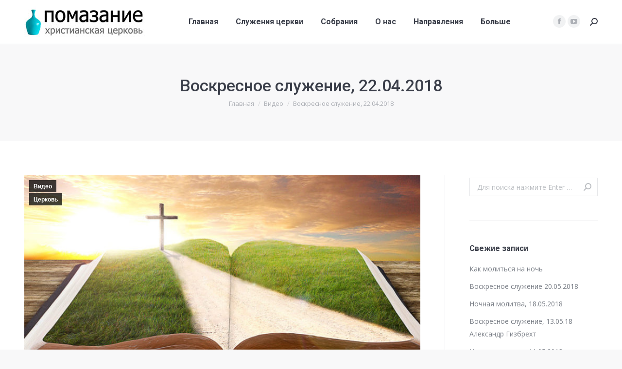

--- FILE ---
content_type: text/html; charset=UTF-8
request_url: https://pomazanie.com/video/%D0%B2%D0%BE%D1%81%D0%BA%D1%80%D0%B5%D1%81%D0%BD%D0%BE%D0%B5-%D1%81%D0%BB%D1%83%D0%B6%D0%B5%D0%BD%D0%B8%D0%B5-22-04-2018/
body_size: 14083
content:
<!DOCTYPE html>
<!--[if !(IE 6) | !(IE 7) | !(IE 8)  ]><!-->
<html lang="ru-RU" class="no-js">
<!--<![endif]-->
<head>
	<meta charset="UTF-8" />
		<meta name="viewport" content="width=device-width, initial-scale=1, maximum-scale=1, user-scalable=0">
		<meta name="theme-color" content="1"/>	<link rel="profile" href="http://gmpg.org/xfn/11" />
	        <script type="text/javascript">
            if (/Android|webOS|iPhone|iPad|iPod|BlackBerry|IEMobile|Opera Mini/i.test(navigator.userAgent)) {
                var originalAddEventListener = EventTarget.prototype.addEventListener,
                    oldWidth = window.innerWidth;

                EventTarget.prototype.addEventListener = function (eventName, eventHandler, useCapture) {
                    if (eventName === "resize") {
                        originalAddEventListener.call(this, eventName, function (event) {
                            if (oldWidth === window.innerWidth) {
                                return;
                            }
                            else if (oldWidth !== window.innerWidth) {
                                oldWidth = window.innerWidth;
                            }
                            if (eventHandler.handleEvent) {
                                eventHandler.handleEvent.call(this, event);
                            }
                            else {
                                eventHandler.call(this, event);
                            };
                        }, useCapture);
                    }
                    else {
                        originalAddEventListener.call(this, eventName, eventHandler, useCapture);
                    };
                };
            };
        </script>
		<title>Воскресное служение, 22.04.2018 &#8212; Помазание &#8212; христианская церковь в Киеве &quot;Помазание&quot;</title>
<link rel='dns-prefetch' href='//js.stripe.com' />
<link rel='dns-prefetch' href='//checkout.stripe.com' />
<link rel='dns-prefetch' href='//cdnjs.cloudflare.com' />
<link rel='dns-prefetch' href='//fonts.googleapis.com' />
<link rel='dns-prefetch' href='//s.w.org' />
<link rel="alternate" type="application/rss+xml" title="Помазание - христианская церковь в Киеве &quot;Помазание&quot; &raquo; Лента" href="https://pomazanie.com/feed/" />
<link rel="alternate" type="application/rss+xml" title="Помазание - христианская церковь в Киеве &quot;Помазание&quot; &raquo; Лента комментариев" href="https://pomazanie.com/comments/feed/" />
		<script type="text/javascript">
			window._wpemojiSettings = {"baseUrl":"https:\/\/s.w.org\/images\/core\/emoji\/12.0.0-1\/72x72\/","ext":".png","svgUrl":"https:\/\/s.w.org\/images\/core\/emoji\/12.0.0-1\/svg\/","svgExt":".svg","source":{"concatemoji":"https:\/\/pomazanie.com\/wp-includes\/js\/wp-emoji-release.min.js?ver=5.3.20"}};
			!function(e,a,t){var n,r,o,i=a.createElement("canvas"),p=i.getContext&&i.getContext("2d");function s(e,t){var a=String.fromCharCode;p.clearRect(0,0,i.width,i.height),p.fillText(a.apply(this,e),0,0);e=i.toDataURL();return p.clearRect(0,0,i.width,i.height),p.fillText(a.apply(this,t),0,0),e===i.toDataURL()}function c(e){var t=a.createElement("script");t.src=e,t.defer=t.type="text/javascript",a.getElementsByTagName("head")[0].appendChild(t)}for(o=Array("flag","emoji"),t.supports={everything:!0,everythingExceptFlag:!0},r=0;r<o.length;r++)t.supports[o[r]]=function(e){if(!p||!p.fillText)return!1;switch(p.textBaseline="top",p.font="600 32px Arial",e){case"flag":return s([127987,65039,8205,9895,65039],[127987,65039,8203,9895,65039])?!1:!s([55356,56826,55356,56819],[55356,56826,8203,55356,56819])&&!s([55356,57332,56128,56423,56128,56418,56128,56421,56128,56430,56128,56423,56128,56447],[55356,57332,8203,56128,56423,8203,56128,56418,8203,56128,56421,8203,56128,56430,8203,56128,56423,8203,56128,56447]);case"emoji":return!s([55357,56424,55356,57342,8205,55358,56605,8205,55357,56424,55356,57340],[55357,56424,55356,57342,8203,55358,56605,8203,55357,56424,55356,57340])}return!1}(o[r]),t.supports.everything=t.supports.everything&&t.supports[o[r]],"flag"!==o[r]&&(t.supports.everythingExceptFlag=t.supports.everythingExceptFlag&&t.supports[o[r]]);t.supports.everythingExceptFlag=t.supports.everythingExceptFlag&&!t.supports.flag,t.DOMReady=!1,t.readyCallback=function(){t.DOMReady=!0},t.supports.everything||(n=function(){t.readyCallback()},a.addEventListener?(a.addEventListener("DOMContentLoaded",n,!1),e.addEventListener("load",n,!1)):(e.attachEvent("onload",n),a.attachEvent("onreadystatechange",function(){"complete"===a.readyState&&t.readyCallback()})),(n=t.source||{}).concatemoji?c(n.concatemoji):n.wpemoji&&n.twemoji&&(c(n.twemoji),c(n.wpemoji)))}(window,document,window._wpemojiSettings);
		</script>
		<style type="text/css">
img.wp-smiley,
img.emoji {
	display: inline !important;
	border: none !important;
	box-shadow: none !important;
	height: 1em !important;
	width: 1em !important;
	margin: 0 .07em !important;
	vertical-align: -0.1em !important;
	background: none !important;
	padding: 0 !important;
}
</style>
	<link rel='stylesheet' id='litespeed-cache-dummy-css'  href='https://pomazanie.com/wp-content/plugins/litespeed-cache/assets/css/litespeed-dummy.css?ver=5.3.20' type='text/css' media='all' />
<link rel='stylesheet' id='layerslider-css'  href='https://pomazanie.com/wp-content/plugins/LayerSlider/static/layerslider/css/layerslider.css?ver=6.10.2' type='text/css' media='all' />
<link rel='stylesheet' id='wp-block-library-css'  href='https://pomazanie.com/wp-includes/css/dist/block-library/style.min.css?ver=5.3.20' type='text/css' media='all' />
<link rel='stylesheet' id='wp-block-library-theme-css'  href='https://pomazanie.com/wp-includes/css/dist/block-library/theme.min.css?ver=5.3.20' type='text/css' media='all' />
<link rel='stylesheet' id='contact-form-7-css'  href='https://pomazanie.com/wp-content/plugins/contact-form-7/includes/css/styles.css?ver=5.1.7' type='text/css' media='all' />
<link rel='stylesheet' id='go-pricing-styles-css'  href='https://pomazanie.com/wp-content/plugins/go_pricing/assets/css/go_pricing_styles.css?ver=3.3.17' type='text/css' media='all' />
<link rel='stylesheet' id='mphb-kbwood-datepick-css-css'  href='https://pomazanie.com/wp-content/plugins/motopress-hotel-booking-lite/vendors/kbwood/datepick/jquery.datepick.css?ver=3.7.6' type='text/css' media='all' />
<link rel='stylesheet' id='mphb-css'  href='https://pomazanie.com/wp-content/plugins/motopress-hotel-booking-lite/assets/css/mphb.min.css?ver=3.7.6' type='text/css' media='all' />
<link rel='stylesheet' id='tp_twitter_plugin_css-css'  href='https://pomazanie.com/wp-content/plugins/recent-tweets-widget/tp_twitter_plugin.css?ver=1.0' type='text/css' media='screen' />
<link rel='stylesheet' id='rs-plugin-settings-css'  href='https://pomazanie.com/wp-content/plugins/revslider/public/assets/css/rs6.css?ver=6.2.2' type='text/css' media='all' />
<style id='rs-plugin-settings-inline-css' type='text/css'>
#rs-demo-id {}
</style>
<link rel='stylesheet' id='stripe-handler-ng-style-css'  href='https://pomazanie.com/wp-content/plugins/stripe-payments/public/assets/css/public.css?ver=2.0.24' type='text/css' media='all' />
<link rel='stylesheet' id='ye_dynamic-css'  href='https://pomazanie.com/wp-content/plugins/youtube-embed/css/main.min.css?ver=5.3.20' type='text/css' media='all' />
<link rel='stylesheet' id='give-styles-css'  href='https://pomazanie.com/wp-content/plugins/give/assets/dist/css/give.css?ver=2.6.1' type='text/css' media='all' />
<link rel='stylesheet' id='the7-Defaults-css'  href='https://pomazanie.com/wp-content/uploads/smile_fonts/Defaults/Defaults.css?ver=5.3.20' type='text/css' media='all' />
<link rel='stylesheet' id='js_composer_custom_css-css'  href='//pomazanie.com/wp-content/uploads/js_composer/custom.css?ver=6.1' type='text/css' media='all' />
<link rel='stylesheet' id='dt-web-fonts-css'  href='https://fonts.googleapis.com/css?family=Open+Sans:400,600,700|Roboto:400,500,600,700' type='text/css' media='all' />
<link rel='stylesheet' id='dt-main-css'  href='https://pomazanie.com/wp-content/themes/dt-the7/css/main.min.css?ver=8.5.0.2' type='text/css' media='all' />
<link rel='stylesheet' id='the7-font-css'  href='https://pomazanie.com/wp-content/themes/dt-the7/fonts/icomoon-the7-font/icomoon-the7-font.min.css?ver=8.5.0.2' type='text/css' media='all' />
<link rel='stylesheet' id='the7-awesome-fonts-css'  href='https://pomazanie.com/wp-content/themes/dt-the7/fonts/FontAwesome/css/all.min.css?ver=8.5.0.2' type='text/css' media='all' />
<link rel='stylesheet' id='the7-awesome-fonts-back-css'  href='https://pomazanie.com/wp-content/themes/dt-the7/fonts/FontAwesome/back-compat.min.css?ver=8.5.0.2' type='text/css' media='all' />
<link rel='stylesheet' id='the7pt-static-css'  href='https://pomazanie.com/wp-content/plugins/dt-the7-core/assets/css/post-type.min.css?ver=8.5.0.2' type='text/css' media='all' />
<link rel='stylesheet' id='dt-custom-css'  href='https://pomazanie.com/wp-content/uploads/the7-css/custom.css?ver=3e8cd419f246' type='text/css' media='all' />
<link rel='stylesheet' id='dt-media-css'  href='https://pomazanie.com/wp-content/uploads/the7-css/media.css?ver=3e8cd419f246' type='text/css' media='all' />
<link rel='stylesheet' id='the7-mega-menu-css'  href='https://pomazanie.com/wp-content/uploads/the7-css/mega-menu.css?ver=3e8cd419f246' type='text/css' media='all' />
<link rel='stylesheet' id='the7-elements-albums-portfolio-css'  href='https://pomazanie.com/wp-content/uploads/the7-css/the7-elements-albums-portfolio.css?ver=3e8cd419f246' type='text/css' media='all' />
<link rel='stylesheet' id='the7-elements-css'  href='https://pomazanie.com/wp-content/uploads/the7-css/post-type-dynamic.css?ver=3e8cd419f246' type='text/css' media='all' />
<link rel='stylesheet' id='style-css'  href='https://pomazanie.com/wp-content/themes/dt-the7/style.css?ver=8.5.0.2' type='text/css' media='all' />
<script type='text/javascript'>
/* <![CDATA[ */
var slide_in = {"demo_dir":"https:\/\/pomazanie.com\/wp-content\/plugins\/convertplug\/modules\/slide_in\/assets\/demos"};
/* ]]> */
</script>
<script type='text/javascript' src='https://pomazanie.com/wp-includes/js/jquery/jquery.js?ver=1.12.4-wp'></script>
<script type='text/javascript' src='https://pomazanie.com/wp-includes/js/jquery/jquery-migrate.min.js?ver=1.4.1'></script>
<script type='text/javascript'>
/* <![CDATA[ */
var LS_Meta = {"v":"6.10.2"};
/* ]]> */
</script>
<script type='text/javascript' src='https://pomazanie.com/wp-content/plugins/LayerSlider/static/layerslider/js/greensock.js?ver=1.19.0'></script>
<script type='text/javascript' src='https://pomazanie.com/wp-content/plugins/LayerSlider/static/layerslider/js/layerslider.kreaturamedia.jquery.js?ver=6.10.2'></script>
<script type='text/javascript' src='https://pomazanie.com/wp-content/plugins/LayerSlider/static/layerslider/js/layerslider.transitions.js?ver=6.10.2'></script>
<script type='text/javascript'>
/* <![CDATA[ */
var give_stripe_vars = {"zero_based_currency":"","zero_based_currencies_list":["JPY","KRW","CLP","ISK","BIF","DJF","GNF","KHR","KPW","LAK","LKR","MGA","MZN","VUV"],"sitename":"","publishable_key":"","checkout_image":"","checkout_address":"","checkout_processing_text":"Donation Processing...","zipcode_option":"","remember_option":"","give_version":"2.6.1","cc_fields_format":"multi","card_number_placeholder_text":"Card Number","card_cvc_placeholder_text":"CVC","donate_button_text":"Donate Now","element_font_styles":{"cssSrc":false},"element_base_styles":{"color":"#32325D","fontWeight":500,"fontSize":"16px","fontSmoothing":"antialiased","::placeholder":{"color":"#222222"},":-webkit-autofill":{"color":"#e39f48"}},"element_complete_styles":{},"element_empty_styles":{},"element_invalid_styles":{},"float_labels":"","base_country":"US","stripe_card_update":"","stripe_account_id":"","preferred_locale":"ru"};
/* ]]> */
</script>
<script type='text/javascript' src='https://js.stripe.com/v3/?ver=2.6.1'></script>
<script type='text/javascript' src='https://checkout.stripe.com/checkout.js?ver=2.6.1'></script>
<script type='text/javascript'>
/* <![CDATA[ */
var give_global_vars = {"ajaxurl":"https:\/\/pomazanie.com\/wp-admin\/admin-ajax.php","checkout_nonce":"3bee4d5fa4","currency":"USD","currency_sign":"$","currency_pos":"before","thousands_separator":",","decimal_separator":".","no_gateway":"Please select a payment method.","bad_minimum":"The minimum custom donation amount for this form is","bad_maximum":"The maximum custom donation amount for this form is","general_loading":"Loading...","purchase_loading":"Please Wait...","number_decimals":"2","give_version":"2.6.1","magnific_options":{"main_class":"give-modal","close_on_bg_click":false},"form_translation":{"payment-mode":"Please select payment mode.","give_first":"Please enter your first name.","give_email":"Please enter a valid email address.","give_user_login":"Invalid email address or username.","give_user_pass":"Enter a password.","give_user_pass_confirm":"Enter the password confirmation.","give_agree_to_terms":"You must agree to the terms and conditions."},"confirm_email_sent_message":"Please check your email and click on the link to access your complete donation history.","ajax_vars":{"ajaxurl":"https:\/\/pomazanie.com\/wp-admin\/admin-ajax.php","ajaxNonce":"96d9ea79f9","loading":"Loading","select_option":"Please select an option","default_gateway":"manual","permalinks":"1","number_decimals":2},"cookie_hash":"62d34ac728fcf17c754813103420f315","session_nonce_cookie_name":"wp-give_session_reset_nonce_62d34ac728fcf17c754813103420f315","session_cookie_name":"wp-give_session_62d34ac728fcf17c754813103420f315","delete_session_nonce_cookie":"0"};
var giveApiSettings = {"root":"https:\/\/pomazanie.com\/wp-json\/give-api\/v2\/","rest_base":"give-api\/v2"};
/* ]]> */
</script>
<script type='text/javascript' src='https://pomazanie.com/wp-content/plugins/give/assets/dist/js/give.js?ver=2.6.1'></script>
<script type='text/javascript'>
/* <![CDATA[ */
var give_stripe_vars = {"zero_based_currency":"","zero_based_currencies_list":["JPY","KRW","CLP","ISK","BIF","DJF","GNF","KHR","KPW","LAK","LKR","MGA","MZN","VUV"],"sitename":"","publishable_key":"","checkout_image":"","checkout_address":"","checkout_processing_text":"Donation Processing...","zipcode_option":"","remember_option":"","give_version":"2.6.1","cc_fields_format":"multi","card_number_placeholder_text":"Card Number","card_cvc_placeholder_text":"CVC","donate_button_text":"Donate Now","element_font_styles":{"cssSrc":false},"element_base_styles":{"color":"#32325D","fontWeight":500,"fontSize":"16px","fontSmoothing":"antialiased","::placeholder":{"color":"#222222"},":-webkit-autofill":{"color":"#e39f48"}},"element_complete_styles":{},"element_empty_styles":{},"element_invalid_styles":{},"float_labels":"","base_country":"US","stripe_card_update":"","stripe_account_id":"","preferred_locale":"ru"};
/* ]]> */
</script>
<script type='text/javascript' src='https://pomazanie.com/wp-content/plugins/give/assets/dist/js/give-stripe-checkout.js?ver=2.6.1'></script>
<script type='text/javascript' src='https://pomazanie.com/wp-content/plugins/give/assets/dist/js/give-stripe.js?ver=2.6.1'></script>
<script type='text/javascript'>
var oldGS=window.GreenSockGlobals,oldGSQueue=window._gsQueue,oldGSDefine=window._gsDefine;window._gsDefine=null;delete(window._gsDefine);var gwGS=window.GreenSockGlobals={};
</script>
<script type='text/javascript' src='https://cdnjs.cloudflare.com/ajax/libs/gsap/1.11.2/TweenMax.min.js'></script>
<script type='text/javascript'>
try{window.GreenSockGlobals=null;window._gsQueue=null;window._gsDefine=null;delete(window.GreenSockGlobals);delete(window._gsQueue);delete(window._gsDefine);window.GreenSockGlobals=oldGS;window._gsQueue=oldGSQueue;window._gsDefine=oldGSDefine;}catch(e){}
</script>
<script type='text/javascript' src='https://pomazanie.com/wp-content/plugins/revslider/public/assets/js/rbtools.min.js?ver=6.0'></script>
<script type='text/javascript' src='https://pomazanie.com/wp-content/plugins/revslider/public/assets/js/rs6.min.js?ver=6.2.2'></script>
<script type='text/javascript' src='https://pomazanie.com/wp-content/plugins/give/assets/dist/js/babel-polyfill.js?ver=2.6.1'></script>
<script type='text/javascript'>
/* <![CDATA[ */
var dtLocal = {"themeUrl":"https:\/\/pomazanie.com\/wp-content\/themes\/dt-the7","passText":"\u0414\u043b\u044f \u043f\u0440\u043e\u0441\u043c\u043e\u0442\u0440\u0430 \u044d\u0442\u043e\u0439 \u0437\u0430\u043a\u0440\u044b\u0442\u043e\u0439 \u043f\u0443\u0431\u043b\u0438\u043a\u0430\u0446\u0438\u0438, \u0432\u0432\u0435\u0434\u0438\u0442\u0435 \u043f\u0430\u0440\u043e\u043b\u044c \u043d\u0438\u0436\u0435:","moreButtonText":{"loading":"\u0417\u0430\u0433\u0440\u0443\u0437\u043a\u0430 ...","loadMore":"\u0417\u0430\u0433\u0440\u0443\u0437\u0438\u0442\u044c \u0435\u0449\u0451"},"postID":"16021","ajaxurl":"https:\/\/pomazanie.com\/wp-admin\/admin-ajax.php","REST":{"baseUrl":"https:\/\/pomazanie.com\/wp-json\/the7\/v1","endpoints":{"sendMail":"\/send-mail"}},"contactMessages":{"required":"One or more fields have an error. Please check and try again.","terms":"Please accept the privacy policy.","fillTheCaptchaError":"Please, fill the captcha."},"captchaSiteKey":"","ajaxNonce":"93f2ec2a53","pageData":"","themeSettings":{"smoothScroll":"off","lazyLoading":false,"accentColor":{"mode":"gradient","color":"#1ebbf0"},"desktopHeader":{"height":90},"floatingHeader":{"showAfter":94,"showMenu":true,"height":56,"logo":{"showLogo":true,"html":"<img class=\" preload-me\" src=\"https:\/\/pomazanie.com\/wp-content\/themes\/dt-the7\/inc\/presets\/images\/full\/skin11r.header-style-floating-logo-regular.png\" srcset=\"https:\/\/pomazanie.com\/wp-content\/themes\/dt-the7\/inc\/presets\/images\/full\/skin11r.header-style-floating-logo-regular.png 44w, https:\/\/pomazanie.com\/wp-content\/themes\/dt-the7\/inc\/presets\/images\/full\/skin11r.header-style-floating-logo-hd.png 88w\" width=\"44\" height=\"44\"   sizes=\"44px\" alt=\"\u041f\u043e\u043c\u0430\u0437\u0430\u043d\u0438\u0435 - \u0445\u0440\u0438\u0441\u0442\u0438\u0430\u043d\u0441\u043a\u0430\u044f \u0446\u0435\u0440\u043a\u043e\u0432\u044c \u0432 \u041a\u0438\u0435\u0432\u0435 &quot;\u041f\u043e\u043c\u0430\u0437\u0430\u043d\u0438\u0435&quot;\" \/>","url":"https:\/\/pomazanie.com\/"}},"topLine":{"floatingTopLine":{"logo":{"showLogo":false,"html":""}}},"mobileHeader":{"firstSwitchPoint":990,"secondSwitchPoint":500,"firstSwitchPointHeight":70,"secondSwitchPointHeight":56},"stickyMobileHeaderFirstSwitch":{"logo":{"html":"<img class=\" preload-me\" src=\"https:\/\/pomazanie.com\/wp-content\/uploads\/2017\/06\/logo-pomaz-250x67.jpg\" srcset=\"https:\/\/pomazanie.com\/wp-content\/uploads\/2017\/06\/logo-pomaz-250x67.jpg 250w, https:\/\/pomazanie.com\/wp-content\/uploads\/2017\/06\/logo-pom-300x80.jpg 300w\" width=\"250\" height=\"67\"   sizes=\"250px\" alt=\"\u041f\u043e\u043c\u0430\u0437\u0430\u043d\u0438\u0435 - \u0445\u0440\u0438\u0441\u0442\u0438\u0430\u043d\u0441\u043a\u0430\u044f \u0446\u0435\u0440\u043a\u043e\u0432\u044c \u0432 \u041a\u0438\u0435\u0432\u0435 &quot;\u041f\u043e\u043c\u0430\u0437\u0430\u043d\u0438\u0435&quot;\" \/>"}},"stickyMobileHeaderSecondSwitch":{"logo":{"html":"<img class=\" preload-me\" src=\"https:\/\/pomazanie.com\/wp-content\/themes\/dt-the7\/inc\/presets\/images\/full\/skin11r.header-style-mobile-logo-regular.png\" srcset=\"https:\/\/pomazanie.com\/wp-content\/themes\/dt-the7\/inc\/presets\/images\/full\/skin11r.header-style-mobile-logo-regular.png 44w, https:\/\/pomazanie.com\/wp-content\/themes\/dt-the7\/inc\/presets\/images\/full\/skin11r.header-style-mobile-logo-hd.png 88w\" width=\"44\" height=\"44\"   sizes=\"44px\" alt=\"\u041f\u043e\u043c\u0430\u0437\u0430\u043d\u0438\u0435 - \u0445\u0440\u0438\u0441\u0442\u0438\u0430\u043d\u0441\u043a\u0430\u044f \u0446\u0435\u0440\u043a\u043e\u0432\u044c \u0432 \u041a\u0438\u0435\u0432\u0435 &quot;\u041f\u043e\u043c\u0430\u0437\u0430\u043d\u0438\u0435&quot;\" \/>"}},"content":{"textColor":"#787d85","headerColor":"#3b3f4a"},"sidebar":{"switchPoint":990},"boxedWidth":"1280px","stripes":{"stripe1":{"textColor":"#787d85","headerColor":"#3b3f4a"},"stripe2":{"textColor":"#8b9199","headerColor":"#ffffff"},"stripe3":{"textColor":"#ffffff","headerColor":"#ffffff"}}},"VCMobileScreenWidth":"768"};
var dtShare = {"shareButtonText":{"facebook":"Share on Facebook","twitter":"Tweet","pinterest":"Pin it","linkedin":"Share on Linkedin","whatsapp":"Share on Whatsapp"},"overlayOpacity":"85"};
/* ]]> */
</script>
<script type='text/javascript' src='https://pomazanie.com/wp-content/themes/dt-the7/js/above-the-fold.min.js?ver=8.5.0.2'></script>
<meta name="generator" content="Powered by LayerSlider 6.10.2 - Multi-Purpose, Responsive, Parallax, Mobile-Friendly Slider Plugin for WordPress." />
<!-- LayerSlider updates and docs at: https://layerslider.kreaturamedia.com -->
<link rel='https://api.w.org/' href='https://pomazanie.com/wp-json/' />
<link rel="EditURI" type="application/rsd+xml" title="RSD" href="https://pomazanie.com/xmlrpc.php?rsd" />
<link rel="wlwmanifest" type="application/wlwmanifest+xml" href="https://pomazanie.com/wp-includes/wlwmanifest.xml" /> 
<link rel='prev' title='Ночная молитва, 13.04.18' href='https://pomazanie.com/video/%d0%bd%d0%be%d1%87%d0%bd%d0%b0%d1%8f-%d0%bc%d0%be%d0%bb%d0%b8%d1%82%d0%b2%d0%b0-13-04-18/' />
<link rel='next' title='Покаяние людей в Чернигове' href='https://pomazanie.com/meropriyatiya/%d0%bf%d0%be%d0%ba%d0%b0%d1%8f%d0%bd%d0%b8%d0%b5-%d0%bb%d1%8e%d0%b4%d0%b5%d0%b9-%d0%b2-%d1%87%d0%b5%d1%80%d0%bd%d0%b8%d0%b3%d0%be%d0%b2%d0%b5/' />
<meta name="generator" content="WordPress 5.3.20" />
<link rel="canonical" href="https://pomazanie.com/video/%d0%b2%d0%be%d1%81%d0%ba%d1%80%d0%b5%d1%81%d0%bd%d0%be%d0%b5-%d1%81%d0%bb%d1%83%d0%b6%d0%b5%d0%bd%d0%b8%d0%b5-22-04-2018/" />
<link rel='shortlink' href='https://pomazanie.com/?p=16021' />
<link rel="alternate" type="application/json+oembed" href="https://pomazanie.com/wp-json/oembed/1.0/embed?url=https%3A%2F%2Fpomazanie.com%2Fvideo%2F%25d0%25b2%25d0%25be%25d1%2581%25d0%25ba%25d1%2580%25d0%25b5%25d1%2581%25d0%25bd%25d0%25be%25d0%25b5-%25d1%2581%25d0%25bb%25d1%2583%25d0%25b6%25d0%25b5%25d0%25bd%25d0%25b8%25d0%25b5-22-04-2018%2F" />
<link rel="alternate" type="text/xml+oembed" href="https://pomazanie.com/wp-json/oembed/1.0/embed?url=https%3A%2F%2Fpomazanie.com%2Fvideo%2F%25d0%25b2%25d0%25be%25d1%2581%25d0%25ba%25d1%2580%25d0%25b5%25d1%2581%25d0%25bd%25d0%25be%25d0%25b5-%25d1%2581%25d0%25bb%25d1%2583%25d0%25b6%25d0%25b5%25d0%25bd%25d0%25b8%25d0%25b5-22-04-2018%2F&#038;format=xml" />
<meta name="generator" content="Give v2.6.1" />
<meta property="og:site_name" content="Помазание - христианская церковь в Киеве &quot;Помазание&quot;" />
<meta property="og:title" content="Воскресное служение, 22.04.2018" />
<meta property="og:image" content="https://pomazanie.com/wp-content/uploads/2018/01/revelations-770x378.jpg" />
<meta property="og:url" content="https://pomazanie.com/video/%d0%b2%d0%be%d1%81%d0%ba%d1%80%d0%b5%d1%81%d0%bd%d0%be%d0%b5-%d1%81%d0%bb%d1%83%d0%b6%d0%b5%d0%bd%d0%b8%d0%b5-22-04-2018/" />
<meta property="og:type" content="article" />
<meta name="generator" content="Powered by WPBakery Page Builder - drag and drop page builder for WordPress."/>
<meta name="generator" content="Powered by Slider Revolution 6.2.2 - responsive, Mobile-Friendly Slider Plugin for WordPress with comfortable drag and drop interface." />
<script type="text/javascript">function setREVStartSize(e){			
			try {								
				var pw = document.getElementById(e.c).parentNode.offsetWidth,
					newh;
				pw = pw===0 || isNaN(pw) ? window.innerWidth : pw;
				e.tabw = e.tabw===undefined ? 0 : parseInt(e.tabw);
				e.thumbw = e.thumbw===undefined ? 0 : parseInt(e.thumbw);
				e.tabh = e.tabh===undefined ? 0 : parseInt(e.tabh);
				e.thumbh = e.thumbh===undefined ? 0 : parseInt(e.thumbh);
				e.tabhide = e.tabhide===undefined ? 0 : parseInt(e.tabhide);
				e.thumbhide = e.thumbhide===undefined ? 0 : parseInt(e.thumbhide);
				e.mh = e.mh===undefined || e.mh=="" || e.mh==="auto" ? 0 : parseInt(e.mh,0);		
				if(e.layout==="fullscreen" || e.l==="fullscreen") 						
					newh = Math.max(e.mh,window.innerHeight);				
				else{					
					e.gw = Array.isArray(e.gw) ? e.gw : [e.gw];
					for (var i in e.rl) if (e.gw[i]===undefined || e.gw[i]===0) e.gw[i] = e.gw[i-1];					
					e.gh = e.el===undefined || e.el==="" || (Array.isArray(e.el) && e.el.length==0)? e.gh : e.el;
					e.gh = Array.isArray(e.gh) ? e.gh : [e.gh];
					for (var i in e.rl) if (e.gh[i]===undefined || e.gh[i]===0) e.gh[i] = e.gh[i-1];
										
					var nl = new Array(e.rl.length),
						ix = 0,						
						sl;					
					e.tabw = e.tabhide>=pw ? 0 : e.tabw;
					e.thumbw = e.thumbhide>=pw ? 0 : e.thumbw;
					e.tabh = e.tabhide>=pw ? 0 : e.tabh;
					e.thumbh = e.thumbhide>=pw ? 0 : e.thumbh;					
					for (var i in e.rl) nl[i] = e.rl[i]<window.innerWidth ? 0 : e.rl[i];
					sl = nl[0];									
					for (var i in nl) if (sl>nl[i] && nl[i]>0) { sl = nl[i]; ix=i;}															
					var m = pw>(e.gw[ix]+e.tabw+e.thumbw) ? 1 : (pw-(e.tabw+e.thumbw)) / (e.gw[ix]);					

					newh =  (e.type==="carousel" && e.justify==="true" ? e.gh[ix] : (e.gh[ix] * m)) + (e.tabh + e.thumbh);
				}			
				
				if(window.rs_init_css===undefined) window.rs_init_css = document.head.appendChild(document.createElement("style"));					
				document.getElementById(e.c).height = newh;
				window.rs_init_css.innerHTML += "#"+e.c+"_wrapper { height: "+newh+"px }";				
			} catch(e){
				console.log("Failure at Presize of Slider:" + e)
			}					   
		  };</script>
<noscript><style> .wpb_animate_when_almost_visible { opacity: 1; }</style></noscript><script>
  (function(i,s,o,g,r,a,m){i['GoogleAnalyticsObject']=r;i[r]=i[r]||function(){
  (i[r].q=i[r].q||[]).push(arguments)},i[r].l=1*new Date();a=s.createElement(o),
  m=s.getElementsByTagName(o)[0];a.async=1;a.src=g;m.parentNode.insertBefore(a,m)
  })(window,document,'script','https://www.google-analytics.com/analytics.js','ga');

  ga('create', 'UA-102114788-1', 'auto');
  ga('send', 'pageview');

</script></head>
<body class="post-template-default single single-post postid-16021 single-format-standard wp-embed-responsive the7-core-ver-2.3.0 give-test-mode give-page no-comments dt-responsive-on accent-gradient srcset-enabled btn-flat custom-btn-color custom-btn-hover-color phantom-fade phantom-line-decoration phantom-custom-logo-on floating-mobile-menu-icon top-header first-switch-logo-left first-switch-menu-right second-switch-logo-left second-switch-menu-right right-mobile-menu layzr-loading-on popup-message-style dt-fa-compatibility the7-ver-8.5.0.2 wpb-js-composer js-comp-ver-6.1 vc_responsive elementor-default elementor-kit-">
<!-- The7 8.5.0.2 -->

<div id="page" >
	<a class="skip-link screen-reader-text" href="#content">Перейти к содержанию</a>

<div class="masthead inline-header center widgets full-height line-decoration small-mobile-menu-icon mobile-menu-icon-bg-on dt-parent-menu-clickable show-mobile-logo"  role="banner">

	<div class="top-bar full-width-line top-bar-empty">
	<div class="top-bar-bg" ></div>
	<div class="mini-widgets left-widgets"></div><div class="mini-widgets right-widgets"></div></div>

	<header class="header-bar">

		<div class="branding">
	<div id="site-title" class="assistive-text">Помазание &#8212; христианская церковь в Киеве &quot;Помазание&quot;</div>
	<div id="site-description" class="assistive-text">Христианская церковь в Киеве &quot;Помазание&quot;.</div>
	<a class="" href="https://pomazanie.com/"><img class=" preload-me" src="https://pomazanie.com/wp-content/uploads/2017/06/logo-pomaz-250x67.jpg" srcset="https://pomazanie.com/wp-content/uploads/2017/06/logo-pomaz-250x67.jpg 250w, https://pomazanie.com/wp-content/uploads/2017/06/logo-pom-300x80.jpg 300w" width="250" height="67"   sizes="250px" alt="Помазание - христианская церковь в Киеве &quot;Помазание&quot;" /><img class="mobile-logo preload-me" src="https://pomazanie.com/wp-content/themes/dt-the7/inc/presets/images/full/skin11r.header-style-mobile-logo-regular.png" srcset="https://pomazanie.com/wp-content/themes/dt-the7/inc/presets/images/full/skin11r.header-style-mobile-logo-regular.png 44w, https://pomazanie.com/wp-content/themes/dt-the7/inc/presets/images/full/skin11r.header-style-mobile-logo-hd.png 88w" width="44" height="44"   sizes="44px" alt="Помазание - христианская церковь в Киеве &quot;Помазание&quot;" /></a></div>

		<ul id="primary-menu" class="main-nav underline-decoration l-to-r-line outside-item-remove-margin" role="navigation"><li class="menu-item menu-item-type-post_type menu-item-object-page menu-item-home menu-item-891 first"><a href='https://pomazanie.com/' data-level='1'><span class="menu-item-text"><span class="menu-text">Главная</span></span></a></li> <li class="menu-item menu-item-type-post_type menu-item-object-page menu-item-16098"><a href='https://pomazanie.com/church-ministry' data-level='1'><span class="menu-item-text"><span class="menu-text">Служения церкви</span></span></a></li> <li class="menu-item menu-item-type-post_type menu-item-object-page menu-item-16115"><a href='https://pomazanie.com/meetings' data-level='1'><span class="menu-item-text"><span class="menu-text">Собрания</span></span></a></li> <li class="menu-item menu-item-type-custom menu-item-object-custom menu-item-16116"><a href='http://pomazanie.com/index.php#aboutus' data-level='1'><span class="menu-item-text"><span class="menu-text">О нас</span></span></a></li> <li class="menu-item menu-item-type-custom menu-item-object-custom menu-item-16117"><a href='http://pomazanie.com/index.php#directions' data-level='1'><span class="menu-item-text"><span class="menu-text">Направления</span></span></a></li> <li class="menu-item menu-item-type-custom menu-item-object-custom menu-item-has-children menu-item-16118 has-children"><a href='#' data-level='1'><span class="menu-item-text"><span class="menu-text">Больше</span></span></a><ul class="sub-nav gradient-hover hover-style-bg level-arrows-on"><li class="menu-item menu-item-type-post_type menu-item-object-page menu-item-16247 first"><a href='https://pomazanie.com/map' data-level='2'><span class="menu-item-text"><span class="menu-text">Контакты</span></span></a></li> <li class="menu-item menu-item-type-post_type menu-item-object-page menu-item-16126"><a href='https://pomazanie.com/donations/' data-level='2'><span class="menu-item-text"><span class="menu-text">Пожертвования</span></span></a></li> <li class="menu-item menu-item-type-post_type menu-item-object-page menu-item-16263"><a href='https://pomazanie.com/galery/' data-level='2'><span class="menu-item-text"><span class="menu-text">Галерея</span></span></a></li> <li class="menu-item menu-item-type-post_type menu-item-object-page menu-item-16254"><a href='https://pomazanie.com/articles' data-level='2'><span class="menu-item-text"><span class="menu-text">Статьи</span></span></a></li> <li class="menu-item menu-item-type-post_type menu-item-object-page menu-item-16367"><a href='https://pomazanie.com/conference' data-level='2'><span class="menu-item-text"><span class="menu-text">Конференция</span></span></a></li> </ul></li> </ul>
		<div class="mini-widgets"><div class="soc-ico show-on-desktop near-logo-first-switch in-menu-second-switch custom-bg disabled-border border-off hover-accent-bg hover-disabled-border  hover-border-off"><a title="Facebook page opens in new window" href="https://www.facebook.com/groups/centrpomazaniy/" target="_blank" class="facebook"><span class="soc-font-icon"></span><span class="screen-reader-text">Facebook page opens in new window</span></a><a title="YouTube page opens in new window" href="https://www.youtube.com/VadimMonah" target="_blank" class="you-tube"><span class="soc-font-icon"></span><span class="screen-reader-text">YouTube page opens in new window</span></a></div><div class="mini-search show-on-desktop near-logo-first-switch near-logo-second-switch popup-search custom-icon"><form class="searchform mini-widget-searchform" role="search" method="get" action="https://pomazanie.com/">

	<div class="screen-reader-text">Search:</div>

	
		<a href="#go" class="submit text-disable"><i class=" mw-icon the7-mw-icon-search-bold"></i></a>
		<div class="popup-search-wrap">
			<input type="text" class="field searchform-s" name="s" value="" placeholder="Type and hit enter &hellip;" title="Search form"/>
			<a href="#go" class="search-icon"><i class="the7-mw-icon-search-bold"></i></a>
		</div>

			<input type="submit" class="assistive-text searchsubmit" value="Вперед!"/>
</form>
</div></div>
	</header>

</div>
<div class='dt-close-mobile-menu-icon'><span></span></div>
<div class='dt-mobile-header'>
	<ul id="mobile-menu" class="mobile-main-nav" role="navigation">
		<li class="menu-item menu-item-type-post_type menu-item-object-page menu-item-home menu-item-891 first"><a href='https://pomazanie.com/' data-level='1'><span class="menu-item-text"><span class="menu-text">Главная</span></span></a></li> <li class="menu-item menu-item-type-post_type menu-item-object-page menu-item-16098"><a href='https://pomazanie.com/church-ministry' data-level='1'><span class="menu-item-text"><span class="menu-text">Служения церкви</span></span></a></li> <li class="menu-item menu-item-type-post_type menu-item-object-page menu-item-16115"><a href='https://pomazanie.com/meetings' data-level='1'><span class="menu-item-text"><span class="menu-text">Собрания</span></span></a></li> <li class="menu-item menu-item-type-custom menu-item-object-custom menu-item-16116"><a href='http://pomazanie.com/index.php#aboutus' data-level='1'><span class="menu-item-text"><span class="menu-text">О нас</span></span></a></li> <li class="menu-item menu-item-type-custom menu-item-object-custom menu-item-16117"><a href='http://pomazanie.com/index.php#directions' data-level='1'><span class="menu-item-text"><span class="menu-text">Направления</span></span></a></li> <li class="menu-item menu-item-type-custom menu-item-object-custom menu-item-has-children menu-item-16118 has-children"><a href='#' data-level='1'><span class="menu-item-text"><span class="menu-text">Больше</span></span></a><ul class="sub-nav gradient-hover hover-style-bg level-arrows-on"><li class="menu-item menu-item-type-post_type menu-item-object-page menu-item-16247 first"><a href='https://pomazanie.com/map' data-level='2'><span class="menu-item-text"><span class="menu-text">Контакты</span></span></a></li> <li class="menu-item menu-item-type-post_type menu-item-object-page menu-item-16126"><a href='https://pomazanie.com/donations/' data-level='2'><span class="menu-item-text"><span class="menu-text">Пожертвования</span></span></a></li> <li class="menu-item menu-item-type-post_type menu-item-object-page menu-item-16263"><a href='https://pomazanie.com/galery/' data-level='2'><span class="menu-item-text"><span class="menu-text">Галерея</span></span></a></li> <li class="menu-item menu-item-type-post_type menu-item-object-page menu-item-16254"><a href='https://pomazanie.com/articles' data-level='2'><span class="menu-item-text"><span class="menu-text">Статьи</span></span></a></li> <li class="menu-item menu-item-type-post_type menu-item-object-page menu-item-16367"><a href='https://pomazanie.com/conference' data-level='2'><span class="menu-item-text"><span class="menu-text">Конференция</span></span></a></li> </ul></li> 	</ul>
	<div class='mobile-mini-widgets-in-menu'></div>
</div>


		<div class="page-title title-center solid-bg">
			<div class="wf-wrap">

				<div class="page-title-head hgroup"><h1 class="entry-title">Воскресное служение, 22.04.2018</h1></div><div class="page-title-breadcrumbs"><div class="assistive-text">Вы здесь:</div><ol class="breadcrumbs text-small" itemscope itemtype="https://schema.org/BreadcrumbList"><li itemprop="itemListElement" itemscope itemtype="https://schema.org/ListItem"><a itemprop="item" href="https://pomazanie.com/" title=""><span itemprop="name">Главная</span></a><meta itemprop="position" content="1" /></li><li itemprop="itemListElement" itemscope itemtype="https://schema.org/ListItem"><a itemprop="item" href="https://pomazanie.com/category/video/" title=""><span itemprop="name">Видео</span></a><meta itemprop="position" content="2" /></li><li class="current" itemprop="itemListElement" itemscope itemtype="https://schema.org/ListItem"><span itemprop="name">Воскресное служение, 22.04.2018</span><meta itemprop="position" content="3" /></li></ol></div>			</div>
		</div>

		

<div id="main" class="sidebar-right sidebar-divider-vertical">

	
	<div class="main-gradient"></div>
	<div class="wf-wrap">
	<div class="wf-container-main">

	

			<div id="content" class="content" role="main">

				
<article id="post-16021" class="post-16021 post type-post status-publish format-standard has-post-thumbnail category-video category-church category-32 category-67 description-off">

	<div class="post-thumbnail"><span class="fancy-categories"><a href="https://pomazanie.com/category/video/" rel="category tag">Видео</a><a href="https://pomazanie.com/category/church/" rel="category tag" style="background-color:#;color:#;">Церковь</a></span><img class="preload-me lazy-load" src="data:image/svg+xml,%3Csvg%20xmlns%3D&#39;http%3A%2F%2Fwww.w3.org%2F2000%2Fsvg&#39;%20viewBox%3D&#39;0%200%20755%20377&#39;%2F%3E" data-src="https://pomazanie.com/wp-content/uploads/2018/01/revelations-770x378-755x377.jpg" data-srcset="https://pomazanie.com/wp-content/uploads/2018/01/revelations-770x378-755x377.jpg 755w" width="755" height="377"  title="revelations-770&#215;378" alt="" /></div><div class="entry-content"><p><iframe width="1200" height="675" src="https://www.youtube.com/embed/ylW-2dAClXs?feature=oembed" frameborder="0" allow="autoplay; encrypted-media" allowfullscreen></iframe></p>
<span class="cp-load-after-post"></span></div><div class="post-meta wf-mobile-collapsed"><div class="entry-meta"><span class="category-link">Categories:&nbsp;<a href="https://pomazanie.com/category/video/" >Видео</a>, <a href="https://pomazanie.com/category/church/" >Церковь</a></span></div></div><nav class="navigation post-navigation" role="navigation"><h2 class="screen-reader-text">Навигация по записям</h2><div class="nav-links"><a class="nav-previous" href="https://pomazanie.com/video/%d0%bd%d0%be%d1%87%d0%bd%d0%b0%d1%8f-%d0%bc%d0%be%d0%bb%d0%b8%d1%82%d0%b2%d0%b0-13-04-18/" rel="prev"><i class="icomoon-the7-font-the7-arrow-29-3" aria-hidden="true"></i><span class="meta-nav" aria-hidden="true">Предыдущая</span><span class="screen-reader-text">Предыдущая запись:</span><span class="post-title h4-size">Ночная молитва, 13.04.18</span></a><a class="nav-next" href="https://pomazanie.com/meropriyatiya/%d0%bf%d0%be%d0%ba%d0%b0%d1%8f%d0%bd%d0%b8%d0%b5-%d0%bb%d1%8e%d0%b4%d0%b5%d0%b9-%d0%b2-%d1%87%d0%b5%d1%80%d0%bd%d0%b8%d0%b3%d0%be%d0%b2%d0%b5/" rel="next"><i class="icomoon-the7-font-the7-arrow-29-2" aria-hidden="true"></i><span class="meta-nav" aria-hidden="true">Следующая</span><span class="screen-reader-text">Следующая запись:</span><span class="post-title h4-size">Покаяние людей в Чернигове</span></a></div></nav><div class="single-related-posts"><h3>Похожие записи</h3><section class="items-grid"><div class=" related-item"><article class="post-format-standard"><div class="mini-post-img"><a class="alignleft post-rollover layzr-bg" href="https://pomazanie.com/meropriyatiya/%d0%b2%d0%be%d1%81%d0%ba%d1%80%d0%b5%d1%81%d0%bd%d0%be%d0%b5-%d1%81%d0%bb%d1%83%d0%b6%d0%b5%d0%bd%d0%b8%d0%b5-20-05-2018/" aria-label="Post image"><img class="preload-me lazy-load" src="data:image/svg+xml,%3Csvg%20xmlns%3D&#39;http%3A%2F%2Fwww.w3.org%2F2000%2Fsvg&#39;%20viewBox%3D&#39;0%200%20110%2080&#39;%2F%3E" data-src="https://pomazanie.com/wp-content/uploads/2018/01/6-110x80.jpg" data-srcset="https://pomazanie.com/wp-content/uploads/2018/01/6-110x80.jpg 110w, https://pomazanie.com/wp-content/uploads/2018/01/6-220x160.jpg 220w" width="110" height="80"  alt="" /></a></div><div class="post-content"><a href="https://pomazanie.com/meropriyatiya/%d0%b2%d0%be%d1%81%d0%ba%d1%80%d0%b5%d1%81%d0%bd%d0%be%d0%b5-%d1%81%d0%bb%d1%83%d0%b6%d0%b5%d0%bd%d0%b8%d0%b5-20-05-2018/">Воскресное служение 20.05.2018</a><br /><time class="text-secondary" datetime="2018-05-21T10:18:46+03:00">21.05.2018</time></div></article></div><div class=" related-item"><article class="post-format-standard"><div class="mini-post-img"><a class="alignleft post-rollover layzr-bg" href="https://pomazanie.com/meropriyatiya/%d0%bd%d0%be%d1%87%d0%bd%d0%b0%d1%8f-%d0%bc%d0%be%d0%bb%d0%b8%d1%82%d0%b2%d0%b0-18-05-2018/" aria-label="Post image"><img class="preload-me lazy-load" src="data:image/svg+xml,%3Csvg%20xmlns%3D&#39;http%3A%2F%2Fwww.w3.org%2F2000%2Fsvg&#39;%20viewBox%3D&#39;0%200%20110%2080&#39;%2F%3E" data-src="https://pomazanie.com/wp-content/uploads/2018/05/32764281_2041419835902780_6191958349534199808_n-110x80.jpg" data-srcset="https://pomazanie.com/wp-content/uploads/2018/05/32764281_2041419835902780_6191958349534199808_n-110x80.jpg 110w, https://pomazanie.com/wp-content/uploads/2018/05/32764281_2041419835902780_6191958349534199808_n-220x160.jpg 220w" width="110" height="80"  alt="" /></a></div><div class="post-content"><a href="https://pomazanie.com/meropriyatiya/%d0%bd%d0%be%d1%87%d0%bd%d0%b0%d1%8f-%d0%bc%d0%be%d0%bb%d0%b8%d1%82%d0%b2%d0%b0-18-05-2018/">Ночная молитва, 18.05.2018</a><br /><time class="text-secondary" datetime="2018-05-21T10:13:03+03:00">21.05.2018</time></div></article></div><div class=" related-item"><article class="post-format-standard"><div class="mini-post-img"><a class="alignleft post-rollover layzr-bg" href="https://pomazanie.com/meropriyatiya/%d0%b2%d0%be%d1%81%d0%ba%d1%80%d0%b5%d1%81%d0%bd%d0%be%d0%b5-%d1%81%d0%bb%d1%83%d0%b6%d0%b5%d0%bd%d0%b8%d0%b5-13-05-18-%d0%b0%d0%bb%d0%b5%d0%ba%d1%81%d0%b0%d0%bd%d0%b4%d1%80-%d0%b3%d0%b8%d0%b7%d0%b1/" aria-label="Post image"><img class="preload-me lazy-load" src="data:image/svg+xml,%3Csvg%20xmlns%3D&#39;http%3A%2F%2Fwww.w3.org%2F2000%2Fsvg&#39;%20viewBox%3D&#39;0%200%20110%2080&#39;%2F%3E" data-src="https://pomazanie.com/wp-content/uploads/2018/05/32859251_2041419812569449_1516651659155996672_n-110x80.jpg" data-srcset="https://pomazanie.com/wp-content/uploads/2018/05/32859251_2041419812569449_1516651659155996672_n-110x80.jpg 110w, https://pomazanie.com/wp-content/uploads/2018/05/32859251_2041419812569449_1516651659155996672_n-220x160.jpg 220w" width="110" height="80"  alt="" /></a></div><div class="post-content"><a href="https://pomazanie.com/meropriyatiya/%d0%b2%d0%be%d1%81%d0%ba%d1%80%d0%b5%d1%81%d0%bd%d0%be%d0%b5-%d1%81%d0%bb%d1%83%d0%b6%d0%b5%d0%bd%d0%b8%d0%b5-13-05-18-%d0%b0%d0%bb%d0%b5%d0%ba%d1%81%d0%b0%d0%bd%d0%b4%d1%80-%d0%b3%d0%b8%d0%b7%d0%b1/">Воскресное служение, 13.05.18 Александр Гизбрехт</a><br /><time class="text-secondary" datetime="2018-05-21T10:10:13+03:00">21.05.2018</time></div></article></div><div class=" related-item"><article class="post-format-standard"><div class="mini-post-img"><a class="alignleft post-rollover layzr-bg" href="https://pomazanie.com/meropriyatiya/%d0%bd%d0%be%d1%87%d0%bd%d0%b0%d1%8f-%d0%bc%d0%be%d0%bb%d0%b8%d1%82%d0%b2%d0%b0-11-05-2018/" aria-label="Post image"><img class="preload-me lazy-load" src="data:image/svg+xml,%3Csvg%20xmlns%3D&#39;http%3A%2F%2Fwww.w3.org%2F2000%2Fsvg&#39;%20viewBox%3D&#39;0%200%20110%2080&#39;%2F%3E" data-src="https://pomazanie.com/wp-content/uploads/2018/05/32764281_2041419835902780_6191958349534199808_n-110x80.jpg" data-srcset="https://pomazanie.com/wp-content/uploads/2018/05/32764281_2041419835902780_6191958349534199808_n-110x80.jpg 110w, https://pomazanie.com/wp-content/uploads/2018/05/32764281_2041419835902780_6191958349534199808_n-220x160.jpg 220w" width="110" height="80"  alt="" /></a></div><div class="post-content"><a href="https://pomazanie.com/meropriyatiya/%d0%bd%d0%be%d1%87%d0%bd%d0%b0%d1%8f-%d0%bc%d0%be%d0%bb%d0%b8%d1%82%d0%b2%d0%b0-11-05-2018/">Ночная молитва, 11.05.2018</a><br /><time class="text-secondary" datetime="2018-05-21T10:06:17+03:00">21.05.2018</time></div></article></div><div class=" related-item"><article class="post-format-standard"><div class="mini-post-img"><a class="alignleft post-rollover layzr-bg" href="https://pomazanie.com/meropriyatiya/%d0%b2%d0%be%d1%81%d0%ba%d1%80%d0%b5%d1%81%d0%bd%d0%be%d0%b5-%d1%81%d0%bb%d1%83%d0%b6%d0%b5%d0%bd%d0%b8%d0%b5-07-05-2018/" aria-label="Post image"><img class="preload-me lazy-load" src="data:image/svg+xml,%3Csvg%20xmlns%3D&#39;http%3A%2F%2Fwww.w3.org%2F2000%2Fsvg&#39;%20viewBox%3D&#39;0%200%20110%2080&#39;%2F%3E" data-src="https://pomazanie.com/wp-content/uploads/2018/01/8-110x80.jpg" data-srcset="https://pomazanie.com/wp-content/uploads/2018/01/8-110x80.jpg 110w, https://pomazanie.com/wp-content/uploads/2018/01/8-220x160.jpg 220w" width="110" height="80"  alt="" /></a></div><div class="post-content"><a href="https://pomazanie.com/meropriyatiya/%d0%b2%d0%be%d1%81%d0%ba%d1%80%d0%b5%d1%81%d0%bd%d0%be%d0%b5-%d1%81%d0%bb%d1%83%d0%b6%d0%b5%d0%bd%d0%b8%d0%b5-07-05-2018/">Воскресное служение, 07.05.2018</a><br /><time class="text-secondary" datetime="2018-05-21T09:55:27+03:00">21.05.2018</time></div></article></div><div class=" related-item"><article class="post-format-standard"><div class="mini-post-img"><a class="alignleft post-rollover layzr-bg" href="https://pomazanie.com/video/%d1%87%d1%82%d0%be-%d0%b1%d1%83%d0%b4%d0%b5%d1%82-%d0%b5%d1%81%d0%bb%d0%b8-%d0%bf%d0%b5%d1%80%d0%b5%d1%81%d1%82%d0%b0%d1%82%d1%8c-%d1%85%d0%be%d0%b4%d0%b8%d1%82%d1%8c-%d0%bd%d0%b0-%d0%bc%d0%be%d0%bb/" aria-label="Post image"><img class="preload-me lazy-load" src="data:image/svg+xml,%3Csvg%20xmlns%3D&#39;http%3A%2F%2Fwww.w3.org%2F2000%2Fsvg&#39;%20viewBox%3D&#39;0%200%20110%2080&#39;%2F%3E" data-src="https://pomazanie.com/wp-content/uploads/2018/01/библия-110x80.jpg" data-srcset="https://pomazanie.com/wp-content/uploads/2018/01/библия-110x80.jpg 110w, https://pomazanie.com/wp-content/uploads/2018/01/библия-220x160.jpg 220w" width="110" height="80"  alt="" /></a></div><div class="post-content"><a href="https://pomazanie.com/video/%d1%87%d1%82%d0%be-%d0%b1%d1%83%d0%b4%d0%b5%d1%82-%d0%b5%d1%81%d0%bb%d0%b8-%d0%bf%d0%b5%d1%80%d0%b5%d1%81%d1%82%d0%b0%d1%82%d1%8c-%d1%85%d0%be%d0%b4%d0%b8%d1%82%d1%8c-%d0%bd%d0%b0-%d0%bc%d0%be%d0%bb/">Что будет, если перестать ходить на молитву?</a><br /><time class="text-secondary" datetime="2018-05-21T09:52:01+03:00">21.05.2018</time></div></article></div></section></div>
</article>

			</div><!-- #content -->

			
	<aside id="sidebar" class="sidebar">
		<div class="sidebar-content">
			<section id="search-2" class="widget widget_search">	<form class="searchform" role="search" method="get" action="https://pomazanie.com/">
		<label for="the7-search" class="screen-reader-text">Search:</label>
		<input type="text" id="the7-search" class="field searchform-s" name="s" value="" placeholder="Для поиска нажмите Enter &hellip;" />
		<input type="submit" class="assistive-text searchsubmit" value="Вперед!" />
		<a href="#go" class="submit"></a>
	</form>
</section>		<section id="recent-posts-2" class="widget widget_recent_entries">		<div class="widget-title">Свежие записи</div>		<ul>
											<li>
					<a href="https://pomazanie.com/other/%d0%ba%d0%b0%d0%ba-%d0%bc%d0%be%d0%bb%d0%b8%d1%82%d1%8c%d1%81%d1%8f-%d0%bd%d0%b0-%d0%bd%d0%be%d1%87%d1%8c/">Как молиться на ночь</a>
									</li>
											<li>
					<a href="https://pomazanie.com/meropriyatiya/%d0%b2%d0%be%d1%81%d0%ba%d1%80%d0%b5%d1%81%d0%bd%d0%be%d0%b5-%d1%81%d0%bb%d1%83%d0%b6%d0%b5%d0%bd%d0%b8%d0%b5-20-05-2018/">Воскресное служение 20.05.2018</a>
									</li>
											<li>
					<a href="https://pomazanie.com/meropriyatiya/%d0%bd%d0%be%d1%87%d0%bd%d0%b0%d1%8f-%d0%bc%d0%be%d0%bb%d0%b8%d1%82%d0%b2%d0%b0-18-05-2018/">Ночная молитва, 18.05.2018</a>
									</li>
											<li>
					<a href="https://pomazanie.com/meropriyatiya/%d0%b2%d0%be%d1%81%d0%ba%d1%80%d0%b5%d1%81%d0%bd%d0%be%d0%b5-%d1%81%d0%bb%d1%83%d0%b6%d0%b5%d0%bd%d0%b8%d0%b5-13-05-18-%d0%b0%d0%bb%d0%b5%d0%ba%d1%81%d0%b0%d0%bd%d0%b4%d1%80-%d0%b3%d0%b8%d0%b7%d0%b1/">Воскресное служение, 13.05.18 Александр Гизбрехт</a>
									</li>
											<li>
					<a href="https://pomazanie.com/meropriyatiya/%d0%bd%d0%be%d1%87%d0%bd%d0%b0%d1%8f-%d0%bc%d0%be%d0%bb%d0%b8%d1%82%d0%b2%d0%b0-11-05-2018/">Ночная молитва, 11.05.2018</a>
									</li>
											<li>
					<a href="https://pomazanie.com/meropriyatiya/%d0%b2%d0%be%d1%81%d0%ba%d1%80%d0%b5%d1%81%d0%bd%d0%be%d0%b5-%d1%81%d0%bb%d1%83%d0%b6%d0%b5%d0%bd%d0%b8%d0%b5-07-05-2018/">Воскресное служение, 07.05.2018</a>
									</li>
											<li>
					<a href="https://pomazanie.com/video/%d1%87%d1%82%d0%be-%d0%b1%d1%83%d0%b4%d0%b5%d1%82-%d0%b5%d1%81%d0%bb%d0%b8-%d0%bf%d0%b5%d1%80%d0%b5%d1%81%d1%82%d0%b0%d1%82%d1%8c-%d1%85%d0%be%d0%b4%d0%b8%d1%82%d1%8c-%d0%bd%d0%b0-%d0%bc%d0%be%d0%bb/">Что будет, если перестать ходить на молитву?</a>
									</li>
											<li>
					<a href="https://pomazanie.com/video/%d0%bf%d0%b0%d1%81%d1%82%d0%be%d1%80-%d0%b2%d0%b0%d0%b4%d0%b8%d0%bc-%d0%bc%d0%be%d0%bd%d0%b0%d1%85-%d1%81%d0%bb%d1%83%d0%b6%d0%b5%d0%bd%d0%b8%d0%b5-%d0%b2-%d0%b3-%d0%b1%d0%be%d1%80%d0%b8%d1%81%d0%bf/">Пастор Вадим Монах, служение в г. Борисполь, 29.04.2018, ц.  Преображение</a>
									</li>
											<li>
					<a href="https://pomazanie.com/meropriyatiya/%d0%b2%d0%be%d1%81%d0%ba%d1%80%d0%b5%d1%81%d0%bd%d0%be%d0%b5-%d1%81%d0%bb%d1%83%d0%b6%d0%b5%d0%bd%d0%b8%d0%b5-29-04-2018/">Воскресное служение, 29.04.2018</a>
									</li>
											<li>
					<a href="https://pomazanie.com/meropriyatiya/%d0%bd%d0%be%d1%87%d0%bd%d0%b0%d1%8f-%d0%bc%d0%be%d0%bb%d0%b8%d1%82%d0%b2%d0%b0-27-04-18/">Ночная молитва, 27.04.18</a>
									</li>
					</ul>
		</section>		</div>
	</aside><!-- #sidebar -->


			</div><!-- .wf-container -->
		</div><!-- .wf-wrap -->

	
	</div><!-- #main -->

	

	
	<!-- !Footer -->
	<footer id="footer" class="footer solid-bg">

		
			<div class="wf-wrap">
				<div class="wf-container-footer">
					<div class="wf-container">
						<section id="presscore-contact-info-widget-2" class="widget widget_presscore-contact-info-widget wf-cell wf-1-4"><div class="widget-title">Контакты</div><div class="widget-info">г. Киев, ул. Попудренко, 52-б <br>
3 минуты от ст.метро Черниговская<br>
<a href="http://pomazanie.com/map">Смотреть на карте</a><br>
<br>
Воскресенье, с 15-30 до 18-30 <br>
Пятница, с 23-00 до 6-00<br>
 <br>
Телефон: +38-096-035-7000<br>
E-mail:  pomazanie.ukraine@gmail.com</div><div class="soc-ico"><p class="assistive-text">Найдите нас:</p><a title="Facebook page opens in new window" href="https://www.facebook.com/groups/centrpomazaniy/" target="_blank" class="facebook"><span class="soc-font-icon"></span><span class="screen-reader-text">Facebook page opens in new window</span></a><a title="YouTube page opens in new window" href="https://www.youtube.com/VadimMonah" target="_blank" class="you-tube"><span class="soc-font-icon"></span><span class="screen-reader-text">YouTube page opens in new window</span></a></div></section><section id="presscore-contact-form-widget-2" class="widget widget_presscore-contact-form-widget wf-cell wf-1-4"><div class="widget-title">Напишите нам:</div><form class="dt-contact-form dt-form" method="post"><input type="hidden" name="widget_id" value="presscore-contact-form-widget-2" /><input type="hidden" name="send_message" value="" /><input type="hidden" name="security_token" value="e59aee56f442eaac9536"/><div class="form-fields"><span class="form-mail"><label class="assistive-text">Ваша почта *</label><input type="text" class="validate[required,custom[email]]" placeholder="Ваша почта *" name="email" value="" aria-required="true">
</span></div><span class="form-message"><label class="assistive-text">Сообщение</label><textarea placeholder="Сообщение" name="message" rows="6" aria-required="false"></textarea>
</span><p><a href="#" class="dt-btn dt-btn-m dt-btn-submit" rel="nofollow"><span>Отправить</span></a><input class="assistive-text" type="submit" value="отправить"></p></form>
</section>					</div><!-- .wf-container -->
				</div><!-- .wf-container-footer -->
			</div><!-- .wf-wrap -->

			
<!-- !Bottom-bar -->
<div id="bottom-bar" class="logo-left" role="contentinfo">
    <div class="wf-wrap">
        <div class="wf-container-bottom">

			
                <div class="wf-float-left">

					<a href="http://pomazanie.com/old">©</a> 2023 Все права защищены
                </div>

			
            <div class="wf-float-right">

				
            </div>

        </div><!-- .wf-container-bottom -->
    </div><!-- .wf-wrap -->
</div><!-- #bottom-bar -->
	</footer><!-- #footer -->


	<a href="#" class="scroll-top"><span class="screen-reader-text">Go to Top</span></a>

</div><!-- #page -->

			<script type="text/javascript" id="modal">
				document.addEventListener("DOMContentLoaded", function(){
					startclock();
				});
				function stopclock (){
					if(timerRunning) clearTimeout(timerID);
					timerRunning = false;
						//document.cookie="time=0";
					}
					function showtime () {
						var now = new Date();
						var my = now.getTime() ;
						now = new Date(my-diffms) ;
						//document.cookie="time="+now.toLocaleString();
						timerID = setTimeout('showtime()',10000);
						timerRunning = true;
					}
					function startclock () {
						stopclock();
						showtime();
					}
					var timerID = null;
					var timerRunning = false;
					var x = new Date() ;
					var now = x.getTime() ;
					var gmt = 1768300041 * 1000 ;
					var diffms = (now - gmt) ;
				</script>
								<script type="text/javascript" id="info-bar">
					document.addEventListener("DOMContentLoaded", function(){
						startclock();
					});
					function stopclock (){
						if(timerRunning) clearTimeout(timerID);
						timerRunning = false;
						//document.cookie="time=0";
					}
					function showtime () {
						var now = new Date();
						var my = now.getTime() ;
						now = new Date(my-diffms) ;
						//document.cookie="time="+now.toLocaleString();
						timerID = setTimeout('showtime()',10000);
						timerRunning = true;
					}
					function startclock () {
						stopclock();
						showtime();
					}
					var timerID = null;
					var timerRunning = false;
					var x = new Date() ;
					var now = x.getTime() ;
					var gmt = 1768300041 * 1000 ;
					var diffms = (now - gmt) ;
				</script>
								<script type="text/javascript" id="slidein">
					document.addEventListener("DOMContentLoaded", function(){
						startclock();
					});
					function stopclock (){
						if(timerRunning) clearTimeout(timerID);
						timerRunning = false;
						//document.cookie="time=0";
					}

					function showtime () {
						var now = new Date();
						var my = now.getTime() ;
						now = new Date(my-diffms) ;
						//document.cookie="time="+now.toLocaleString();
						timerID = setTimeout('showtime()',10000);
						timerRunning = true;
					}

					function startclock () {
						stopclock();
						showtime();
					}
					var timerID = null;
					var timerRunning = false;
					var x = new Date() ;
					var now = x.getTime() ;
					var gmt = 1768300041 * 1000 ;
					var diffms = (now - gmt) ;
				</script>
				<script type='text/javascript' src='https://pomazanie.com/wp-content/themes/dt-the7/js/main.min.js?ver=8.5.0.2'></script>
<script type='text/javascript'>
/* <![CDATA[ */
var wpcf7 = {"apiSettings":{"root":"https:\/\/pomazanie.com\/wp-json\/contact-form-7\/v1","namespace":"contact-form-7\/v1"},"cached":"1"};
/* ]]> */
</script>
<script type='text/javascript' src='https://pomazanie.com/wp-content/plugins/contact-form-7/includes/js/scripts.js?ver=5.1.7'></script>
<script type='text/javascript' src='https://pomazanie.com/wp-content/plugins/go_pricing/assets/js/go_pricing_scripts.js?ver=3.3.17'></script>
<script type='text/javascript' src='https://pomazanie.com/wp-content/plugins/motopress-hotel-booking-lite/vendors/canjs/can.custom.min.js?ver=3.7.6'></script>
<script type='text/javascript' src='https://pomazanie.com/wp-content/plugins/motopress-hotel-booking-lite/vendors/kbwood/datepick/jquery.plugin.min.js?ver=3.7.6'></script>
<script type='text/javascript' src='https://pomazanie.com/wp-content/plugins/motopress-hotel-booking-lite/vendors/kbwood/datepick/jquery.datepick.min.js?ver=3.7.6'></script>
<script type='text/javascript' src='https://pomazanie.com/wp-content/plugins/motopress-hotel-booking-lite/vendors/kbwood/datepick/jquery.datepick-ru.js?ver=3.7.6'></script>
<script type='text/javascript'>
/* <![CDATA[ */
var MPHB = {"_data":{"settings":{"currency":{"code":"USD","price_format":"<span class=\"mphb-currency\">&#36;<\/span>%s","decimals":2,"decimal_separator":".","thousand_separator":","},"siteName":"\u041f\u043e\u043c\u0430\u0437\u0430\u043d\u0438\u0435 - \u0445\u0440\u0438\u0441\u0442\u0438\u0430\u043d\u0441\u043a\u0430\u044f \u0446\u0435\u0440\u043a\u043e\u0432\u044c \u0432 \u041a\u0438\u0435\u0432\u0435 &quot;\u041f\u043e\u043c\u0430\u0437\u0430\u043d\u0438\u0435&quot;","currentLanguage":"ru","firstDay":1,"numberOfMonthCalendar":2,"numberOfMonthDatepicker":2,"dateFormat":"dd\/mm\/yyyy","dateTransferFormat":"yyyy-mm-dd","useBilling":false,"useCoupons":false,"datepickerClass":"","countryRequired":true,"fullAddressRequired":false,"isDirectBooking":false},"today":"2026-01-13","ajaxUrl":"https:\/\/pomazanie.com\/wp-admin\/admin-ajax.php","nonces":{"mphb_update_checkout_info":"1c19005ff3","mphb_update_rate_prices":"75fec1d4b3","mphb_get_billing_fields":"135d8bbd88","mphb_apply_coupon":"186c46c49d","mphb_get_free_accommodations_amount":"4c81a26d88"},"roomTypesData":[],"translations":{"errorHasOccured":"\u041f\u0440\u043e\u0438\u0437\u043e\u0448\u043b\u0430 \u043e\u0448\u0438\u0431\u043a\u0430, \u043f\u043e\u0436\u0430\u043b\u0443\u0439\u0441\u0442\u0430, \u043f\u043e\u043f\u0440\u043e\u0431\u0443\u0439\u0442\u0435 \u043f\u043e\u0437\u0436\u0435.","booked":"\u0417\u0430\u0431\u0440\u043e\u043d\u0438\u0440\u043e\u0432\u0430\u043d\u043e","pending":"\u0412 \u043e\u0436\u0438\u0434\u0430\u043d\u0438\u0438","available":"\u0414\u043e\u0441\u0442\u0443\u043f\u043d\u043e","notAvailable":"\u041d\u0435 \u0434\u043e\u0441\u0442\u0443\u043f\u043d\u043e","notStayIn":"\u041f\u0440\u0435\u0431\u044b\u0432\u0430\u043d\u0438\u0435 \u0437\u0430\u043f\u0440\u0435\u0449\u0435\u043d\u043e","notCheckIn":"\u0417\u0430\u0441\u0435\u043b\u0435\u043d\u0438\u0435 \u0437\u0430\u043f\u0440\u0435\u0449\u0435\u043d\u043e","notCheckOut":"\u0412\u044b\u0441\u0435\u043b\u0435\u043d\u0438\u0435 \u0437\u0430\u043f\u0440\u0435\u0449\u0435\u043d\u043e","past":"\u0414\u0435\u043d\u044c \u0432 \u043f\u0440\u043e\u0448\u043b\u043e\u043c","checkInDate":"\u0414\u0430\u0442\u0430 \u0437\u0430\u0435\u0437\u0434\u0430","lessThanMinDaysStay":"\u041c\u0435\u043d\u044c\u0448\u0435, \u0447\u0435\u043c \u043c\u0438\u043d\u0438\u043c\u0430\u043b\u044c\u043d\u043e\u0435 \u043a\u043e\u043b\u0438\u0447\u0435\u0441\u0442\u0432\u043e \u0434\u043d\u0435\u0439 \u043f\u0440\u0435\u0431\u044b\u0432\u0430\u043d\u0438\u044f","moreThanMaxDaysStay":"\u0411\u043e\u043b\u044c\u0448\u0435, \u0447\u0435\u043c \u043c\u0430\u043a\u0441\u0438\u043c\u0430\u043b\u044c\u043d\u043e\u0435 \u043a\u043e\u043b\u0438\u0447\u0435\u0441\u0442\u0432\u043e \u0434\u043d\u0435\u0439 \u043f\u0440\u0435\u0431\u044b\u0432\u0430\u043d\u0438\u044f","laterThanMaxDate":"\u041f\u043e\u0437\u0436\u0435, \u0447\u0435\u043c \u043c\u0430\u043a\u0441\u0438\u043c\u0430\u043b\u044c\u043d\u0430\u044f \u0434\u0430\u0442\u0430 \u0434\u043b\u044f \u0442\u0435\u043a\u0443\u0449\u0435\u0439 \u0434\u0430\u0442\u044b \u0437\u0430\u0435\u0437\u0434\u0430","rules":"\u041f\u0440\u0430\u0432\u0438\u043b\u0430:","tokenizationFailure":"\u0422\u043e\u043a\u0435\u043d\u0438\u0437\u0430\u0446\u0438\u044f \u043d\u0435 \u0443\u0434\u0430\u043b\u0430\u0441\u044c: %s","roomsAddedToReservation_singular":"%1$d &times; &ldquo;%2$s&rdquo; \u0434\u043e\u0431\u0430\u0432\u043b\u0435\u043d \u043a \u0432\u0430\u0448\u0435\u043c\u0443 \u0431\u0440\u043e\u043d\u0438\u0440\u043e\u0432\u0430\u043d\u0438\u044e.","roomsAddedToReservation_plural":"%1$d &times; &ldquo;%2$s&rdquo; \u0434\u043e\u0431\u0430\u0432\u043b\u0435\u043d\u044b \u043a \u0432\u0430\u0448\u0435\u043c\u0443 \u0431\u0440\u043e\u043d\u0438\u0440\u043e\u0432\u0430\u043d\u0438\u044e.","countRoomsSelected_singular":"%s \u0432\u0430\u0440\u0438\u0430\u043d\u0442 \u0440\u0430\u0437\u043c\u0435\u0449\u0435\u043d\u0438\u044f \u0432\u044b\u0431\u0440\u0430\u043d.","countRoomsSelected_plural":"%s \u0432\u0430\u0440\u0438\u0430\u043d\u0442\u0430 \u0440\u0430\u0437\u043c\u0435\u0449\u0435\u043d\u0438\u044f \u0432\u044b\u0431\u0440\u0430\u043d\u044b.","emptyCouponCode":"\u041a\u0443\u043f\u043e\u043d \u043d\u0430 \u0441\u043a\u0438\u0434\u043a\u0443 \u043f\u0443\u0441\u0442\u043e\u0439.","checkInNotValid":"\u0414\u0430\u0442\u0430 \u0437\u0430\u0435\u0437\u0434\u0430 \u043d\u0435\u043f\u0440\u0430\u0432\u0438\u043b\u044c\u043d\u0430\u044f.","checkOutNotValid":"\u0414\u0430\u0442\u0430 \u043e\u0442\u044a\u0435\u0437\u0434\u0430 \u043d\u0435\u043f\u0440\u0430\u0432\u0438\u043b\u044c\u043d\u0430\u044f."},"page":{"isCheckoutPage":false,"isSingleRoomTypePage":false,"isSearchResultsPage":false,"isCreateBookingPage":false},"rules":{"reservationRules":{"check_in_days":[{"season_ids":[0],"room_type_ids":[0],"check_in_days":[0,1,2,3,4,5,6]}],"check_out_days":[{"season_ids":[0],"room_type_ids":[0],"check_out_days":[0,1,2,3,4,5,6]}],"min_stay_length":[{"season_ids":[0],"room_type_ids":[0],"min_stay_length":1}],"max_stay_length":[{"season_ids":[0],"room_type_ids":[0],"max_stay_length":0}]},"dates":[],"blockedTypes":[]},"gateways":[],"seasons":[],"roomTypeId":0,"allRoomTypeIds":[]}};
/* ]]> */
</script>
<script type='text/javascript' src='https://pomazanie.com/wp-content/plugins/motopress-hotel-booking-lite/assets/js/public/mphb.min.js?ver=3.7.6'></script>
<script type='text/javascript'>
/* <![CDATA[ */
var wpASPNG = {"iframeUrl":"https:\/\/pomazanie.com\/?asp_action=show_pp"};
/* ]]> */
</script>
<script type='text/javascript' src='https://pomazanie.com/wp-content/plugins/stripe-payments/public/assets/js/stripe-handler-ng.js?ver=2.0.24'></script>
<script type='text/javascript' src='https://pomazanie.com/wp-content/plugins/dt-the7-core/assets/js/post-type.min.js?ver=8.5.0.2'></script>
<script type='text/javascript' src='https://pomazanie.com/wp-includes/js/wp-embed.min.js?ver=5.3.20'></script>
<script type='text/javascript' src='https://pomazanie.com/wp-content/themes/dt-the7/js/atoms/plugins/validator/jquery.validationEngine.js?ver=8.5.0.2'></script>
<script type='text/javascript' src='https://pomazanie.com/wp-content/themes/dt-the7/js/atoms/plugins/validator/languages/jquery.validationEngine-ru.js?ver=8.5.0.2'></script>
<script type='text/javascript' src='https://pomazanie.com/wp-content/themes/dt-the7/js/dt-contact-form.min.js?ver=8.5.0.2'></script>

<div class="pswp" tabindex="-1" role="dialog" aria-hidden="true">
	<div class="pswp__bg"></div>
	<div class="pswp__scroll-wrap">
		<div class="pswp__container">
			<div class="pswp__item"></div>
			<div class="pswp__item"></div>
			<div class="pswp__item"></div>
		</div>
		<div class="pswp__ui pswp__ui--hidden">
			<div class="pswp__top-bar">
				<div class="pswp__counter"></div>
				<button class="pswp__button pswp__button--close" title="Close (Esc)"></button>
				<button class="pswp__button pswp__button--share" title="Share"></button>
				<button class="pswp__button pswp__button--fs" title="Toggle fullscreen"></button>
				<button class="pswp__button pswp__button--zoom" title="Zoom in/out"></button>
				<div class="pswp__preloader">
					<div class="pswp__preloader__icn">
						<div class="pswp__preloader__cut">
							<div class="pswp__preloader__donut"></div>
						</div>
					</div>
				</div>
			</div>
			<div class="pswp__share-modal pswp__share-modal--hidden pswp__single-tap">
				<div class="pswp__share-tooltip"></div> 
			</div>
			<button class="pswp__button pswp__button--arrow--left" title="Previous (arrow left)">
			</button>
			<button class="pswp__button pswp__button--arrow--right" title="Next (arrow right)">
			</button>
			<div class="pswp__caption">
				<div class="pswp__caption__center"></div>
			</div>
		</div>
	</div>
</div>
</body>
</html>


<!-- Page cached by LiteSpeed Cache 7.7 on 2026-01-13 13:27:21 -->

--- FILE ---
content_type: text/css
request_url: https://pomazanie.com/wp-content/uploads/js_composer/custom.css?ver=6.1
body_size: 380
content:
.h100 {
    height: 100vh;
}
.whitetext {
    font-family: Roboto, Helvetica, Arial, Verdana, sans-serif;
    color: #ffffff;
    font-size: 18pt;
    line-height: 24pt;
}
/* Contact form 7 Home page - table*/
.cf7-home {
    border:0;
}
table.cf7-home {
    border: 0 !important;
}
.cf7-home tr td {
    border:0;
}
.cf7-home-fmessage {
    height: 134px;
}
.cf7-home-sb {
    text-align: right;
}
/* end Contact from 7 Home page */
/* Meetings page */
.meetings-page-text {
    font-size: 20pt;
    font-family: Roboto, Helvetica, Arial, Verdana, sans-serif;
    color: #fff;
    text-align: center;
    margin-bottom: 30px;
}
.donations-page-text {
    font-size: 16pt;
    font-family: Roboto, Helvetica, Arial, Verdana, sans-serif;
    color: #fff;
    text-align: center;
    margin-bottom: 30px;
}
.infolist-custom1 ul li .icon_list_icon {
    border:1px solid red;
    line-height: normal;
    text-align:right;
}
.infolist-custom1 ul li .icon_description {
    vertical-align: baseline !important;
}
.smile_icon_list li .icon_list_icon {
    width: 2em !important;
}
.standtext {
    font-family: Roboto, Helvetica, Arial, Verdana, sans-serif;
    color: #000;
}
.st-subtitle {
    color: #5b9bd5;
    text-transform: uppercase;
    font-size: 22pt;
    font-weight: bold;
}
.st-underlined {
    text-decoration: underline;
}
.st-italic {
    font-style: italic;
}
/* anchors */
.aboutus {
  position: absolute;
  left: 0;
  top: -80px;
}
.directions {
  position: absolute;
  left: 0;
  top: -80px;
}
.zeroheight {
    height: 0px;
    margin: 0px;
    padding: 0px;
}
.contactinfo {
    font-family: Roboto, Helvetica, Arial, Verdana, sans-serif;
    color: #9aa0a7;
}

--- FILE ---
content_type: text/plain
request_url: https://www.google-analytics.com/j/collect?v=1&_v=j102&a=1374055682&t=pageview&_s=1&dl=https%3A%2F%2Fpomazanie.com%2Fvideo%2F%25D0%25B2%25D0%25BE%25D1%2581%25D0%25BA%25D1%2580%25D0%25B5%25D1%2581%25D0%25BD%25D0%25BE%25D0%25B5-%25D1%2581%25D0%25BB%25D1%2583%25D0%25B6%25D0%25B5%25D0%25BD%25D0%25B8%25D0%25B5-22-04-2018%2F&ul=en-us%40posix&dt=%D0%92%D0%BE%D1%81%D0%BA%D1%80%D0%B5%D1%81%D0%BD%D0%BE%D0%B5%20%D1%81%D0%BB%D1%83%D0%B6%D0%B5%D0%BD%D0%B8%D0%B5%2C%2022.04.2018%20%E2%80%94%20%D0%9F%D0%BE%D0%BC%D0%B0%D0%B7%D0%B0%D0%BD%D0%B8%D0%B5%20%E2%80%94%20%D1%85%D1%80%D0%B8%D1%81%D1%82%D0%B8%D0%B0%D0%BD%D1%81%D0%BA%D0%B0%D1%8F%20%D1%86%D0%B5%D1%80%D0%BA%D0%BE%D0%B2%D1%8C%20%D0%B2%20%D0%9A%D0%B8%D0%B5%D0%B2%D0%B5%20%22%D0%9F%D0%BE%D0%BC%D0%B0%D0%B7%D0%B0%D0%BD%D0%B8%D0%B5%22&sr=1280x720&vp=1280x720&_u=IEBAAEABAAAAACAAI~&jid=1206141195&gjid=232217912&cid=1272663779.1768349633&tid=UA-102114788-1&_gid=464689180.1768349633&_r=1&_slc=1&z=541264156
body_size: -450
content:
2,cG-L9JBDVFY9P